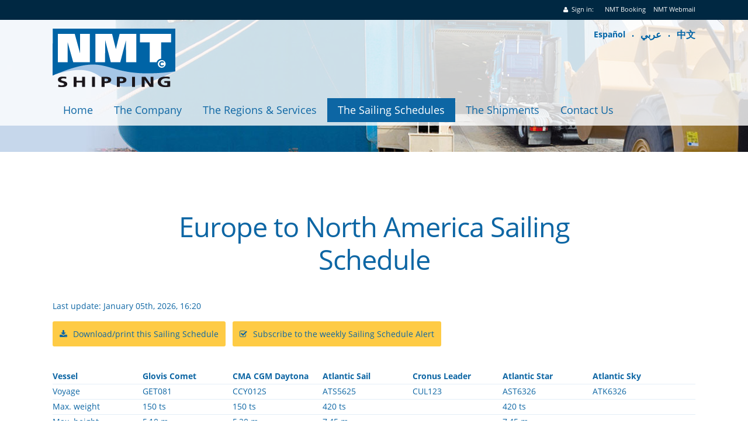

--- FILE ---
content_type: text/html; charset=utf-8
request_url: https://www.nmtshipping.com/sailing-schedules/europe-to-north-america-sailing-schedule/
body_size: 12324
content:
<!DOCTYPE html>
<html lang="en">
<head>
<!-- Google Tag Manager -->
<script>(function(w,d,s,l,i){w[l]=w[l]||[];w[l].push({'gtm.start':
new Date().getTime(),event:'gtm.js'});var f=d.getElementsByTagName(s)[0],
j=d.createElement(s),dl=l!='dataLayer'?'&l='+l:'';j.async=true;j.src=
'https://www.googletagmanager.com/gtm.js?id='+i+dl;f.parentNode.insertBefore(j,f);
})(window,document,'script','dataLayer','GTM-NMDK4XL');</script>
<!-- End Google Tag Manager -->

<!-- Google tag (gtag.js) -->
<script async src="https://www.googletagmanager.com/gtag/js?id=G-MWG3E8K7Y7"></script>
<script>
  window.dataLayer = window.dataLayer || [];
  function gtag(){dataLayer.push(arguments);}
  gtag('js', new Date());

  gtag('config', 'G-MWG3E8K7Y7');
</script>

<meta charset="utf-8">
<meta http-equiv="X-UA-Compatible" content="IE=edge">
<meta name="viewport" content="width=device-width, initial-scale=1">
<title>Europe to North America Sailing Schedule | NMT Shipping &mdash; your global Ro/Ro specialist</title>
<style type="text/css">/* @import"http://netdna.bootstrapcdn.com/font-awesome/4.7.0/css/font-awesome.css"; *//*@import "http://fonts.googleapis.com/css?family=Open+Sans:400,700";*//* latin-ext */@font-face {  font-family: 'Open Sans';  font-style: normal;  font-weight: 400;  src: local('Open Sans'), local('OpenSans'), url(https://fonts.gstatic.com/s/opensans/v13/u-WUoqrET9fUeobQW7jkRRJtnKITppOI_IvcXXDNrsc.woff2) format('woff2');  unicode-range: U+0100-024F, U+1E00-1EFF, U+20A0-20AB, U+20AD-20CF, U+2C60-2C7F, U+A720-A7FF;}/* latin */@font-face {  font-family: 'Open Sans';  font-style: normal;  font-weight: 400;  src: local('Open Sans'), local('OpenSans'), url(https://fonts.gstatic.com/s/opensans/v13/cJZKeOuBrn4kERxqtaUH3VtXRa8TVwTICgirnJhmVJw.woff2) format('woff2');  unicode-range: U+0000-00FF, U+0131, U+0152-0153, U+02C6, U+02DA, U+02DC, U+2000-206F, U+2074, U+20AC, U+2212, U+2215, U+E0FF, U+EFFD, U+F000;}/* latin-ext */@font-face {  font-family: 'Open Sans';  font-style: normal;  font-weight: 700;  src: local('Open Sans Bold'), local('OpenSans-Bold'), url(https://fonts.gstatic.com/s/opensans/v13/k3k702ZOKiLJc3WVjuplzD0LW-43aMEzIO6XUTLjad8.woff2) format('woff2');  unicode-range: U+0100-024F, U+1E00-1EFF, U+20A0-20AB, U+20AD-20CF, U+2C60-2C7F, U+A720-A7FF;}/* latin */@font-face {  font-family: 'Open Sans';  font-style: normal;  font-weight: 700;  src: local('Open Sans Bold'), local('OpenSans-Bold'), url(https://fonts.gstatic.com/s/opensans/v13/k3k702ZOKiLJc3WVjuplzOgdm0LZdjqr5-oayXSOefg.woff2) format('woff2');  unicode-range: U+0000-00FF, U+0131, U+0152-0153, U+02C6, U+02DA, U+02DC, U+2000-206F, U+2074, U+20AC, U+2212, U+2215, U+E0FF, U+EFFD, U+F000;}html {color: #000;background: #FFF}body, div, dl, dt, dd, ul, ol, li, h1, h2, h3, h4, h5, h6, pre, code,form, fieldset, legend, input, button, textarea, p, blockquote, th, td{margin: 0;padding: 0}table {border-collapse: collapse;border-spacing: 0}fieldset, img {border: 0}address, caption, cite, code, dfn, em, strong, th, var, optgroup {font-style: inherit;font-weight: inherit}del, ins {text-decoration: none}li {list-style: none}caption, th {text-align: left}h1, h2, h3, h4, h5, h6 {font-size: 100%;font-weight: normal}q:before, q:after {content: ''}abbr, acronym {border: 0;font-variant: normal}sup {vertical-align: baseline}sub {vertical-align: baseline}legend {color: #000}input, button, textarea, select, optgroup, option {font-family: inherit;font-size: inherit;font-style: inherit;font-weight: inherit}input, button, textarea, select {font-size: 100%}strong {font-weight: bold}em {font-style: italic}nav {display: block;width: 100%;font-size: 130%;font-weight: 400;z-index: 200;position: relative}nav a {padding: 8px;padding-left: 18px;padding-right: 18px;color: #002842;color: #0d66a4}nav .active a {background-color: #002842;background-color: #0d66a4;color: #fff}nav ul ul {display: none}nav ul li:hover>ul {display: block}nav ul {list-style: none;position: relative;display: inline-table}nav ul:after {content: "";clear: both;display: block}nav ul li {float: left}nav ul li:hover {background: #4b545f}nav ul li:hover a {color: #fff}nav ul li a {display: block;text-decoration: none;font-size: 100%;font-weight: 400}nav ul ul {background: #5f6975;padding: 0;position: absolute;top: 100%}nav ul ul li {float: none;border-top: 1px solid #6b727c;border-bottom: 1px solid #575f6a;position: relative;font-weight: 400}nav > ul > li > ul > li {font-size: 75%;}nav ul ul li a {color: #fff;width: 240px}nav ul li.active ul li a {background: #2c91cb;background: #247cb5}nav ul li.active ul li {border-top: 1px solid #3a89bd;border-bottom: 1px solid #1d71ab}nav ul ul li a:hover {background: #4b545f}nav ul li.active ul li a:hover {background: #0d66a4}nav ul ul ul {position: absolute;left: 100%;top: 0}nav ul li:hover {background-color: #a6c7e7;background-color: #247cb5}nav .active a {color: #fff !important}nav ul li.active ul li.active a {color: #9fc1e2 !important}nav ul li:hover a {color: #fff}nav ul li ul li:hover a {color: #0d66a4}nav ul li ul li a {color: #fff !important}nav ul ul {background-color: #247cb5}nav ul ul li {border-top: 1px solid #3a89bd;border-bottom: 1px solid #1d71ab}nav ul li ul li a:hover {background-color: #0d66a4}@-webkit-keyframes "heartbeat "{ 0%{-ms-transform: scale(1);-webkit-transform: scale(1);transform: scale(1);}14%{-ms-transform:scale(1.3);-webkit-transform:scale(1.3);transform:scale(1.3);}28%{-ms-transform:scale(1);-webkit-transform:scale(1);transform:scale(1);}42%{-ms-transform:scale(1.3);-webkit-transform:scale(1.3);transform:scale(1.3);}70%{-ms-transform:scale(1);-webkit-transform:scale(1);transform:scale(1);}}@keyframes "heartbeat "{ 0%{-ms-transform: scale(1);-webkit-transform: scale(1);transform: scale(1);}14%{-ms-transform:scale(1.3);-webkit-transform:scale(1.3);transform:scale(1.3);}28%{-ms-transform:scale(1);-webkit-transform:scale(1);transform:scale(1);}42%{-ms-transform:scale(1.3);-webkit-transform:scale(1.3);transform:scale(1.3);}70%{-ms-transform:scale(1);-webkit-transform:scale(1);transform:scale(1);}}html {font-size: 16px;font-size: 14px;line-height: 1.4;font-family: 'Open Sans', sans-serif;font-weight: 400;color: #0064a6}#multilang {float: right;margin-top: 15px;}#multilang li {float: left;font-size: 11px;}#multilang li a {font-size: 16px;font-weight: 600;margin: 0px 11px;display: inline-block;line-height: 20px;text-decoration: none;}#multilang li span {font-size: 14px;}#multilang li a:hover {text-decoration: underline;}#multilang li a#spanish {font-size: 14px;}#multilang li a#chinese {margin-right: 0px;}.multilang-mob {display: none;}html, body {height: 100%;-webkit-font-smoothing: subpixel-antialiased}h1, h2, h3 {font-size: 300%;line-height: 1.2;margin-bottom: 20px;font-weight: 600}h2 {font-size: 260%;font-weight: 400;letter-spacing: -1px;margin-bottom: 40px}h3 {font-size: 125%;font-weight: 400;margin-bottom: 4px}a {color: #0064a6}.ui-autocomplete {font-family: 'Open Sans', sans-serif !important;border-radius: 0px !important}.placeholder {color: #aaa}.container {width: 1100px;margin: 0 auto}.clear {clear: both}.left, .right {float: left;display: block;width: 50%}.float_right {float: right}.no_margin {margin: 0}.ul_float li {float: left;margin-right: 10px}.ul_float_right li {margin-left: 10px;display: inline}.ul_float_right {text-align: right}.input_large, .input_full {padding: 15px;width: 70%;border: 1px solid #ccc;color: #0064a6}.input_full {width: 1068px}.search_office_search {color: #ccc;position: absolute;margin-top: -37px;right: 20px;top: 82px;cursor: pointer}.float_right {float: right}.center {text-align: center}.button {background-color: #fecb45;color: #0064a6;cursor: pointer;text-decoration: none;height: 20px;line-height: 20px;display: inline;padding: 12px;border-radius: 3px;text-decoration: none !important}.button i {margin-right: 10px}.button:hover {text-decoration: underline !important}.fa-width {width: 15px}#sponsoring_list {margin-top: -80px}#sponsoring_list .sponsoring_unit {float: left;width: 490px;margin-right: 120px;margin-bottom: 60px}#sponsoring_list .sponsoring_unit:nth-child(2n) {margin-right: 0px}#img-top {overflow: hidden;width: 100%;height: 260px;position: relative}#img-top img {position: absolute;left: 50%;margin-left: -1300px}#auctions, #history_timeline {margin-top: -140px;padding-bottom: 150px;position: relative;z-index: 10}#auctions #other_auctions a {margin-right: 35px}#auctions #rb_auctions img {margin-left: 320px;margin-bottom: 90px;width: 460px}#auctions #other_auctions {text-align: center;}#auctions #other_auctions img {width: 180px}#auctions #other_auctions a:last-child {margin-right: 0px}#header {position: absolute;background-color: rgba(255, 255, 255, 0.8);width: 100%;z-index: 51}#topmenu {color: #fff;display: block;height: 34px;line-height: 30px;line-height: 32px;text-align: right;background-color: #002842;font-size: 75%;z-index: 30;-webkit-font-smoothing: subpixel-antialiased}#topmenu a {text-decoration: none;color: #fff}#topmenu a:hover {text-decoration: underline}#logo {display: block;padding-top: 15px;padding-bottom: 15px;display: block}#menu {width: 100%}#menu.fixed {position: fixed;top: 0;background-image: url(/img/menu_fixed.png);background-repeat: repeat-x;background-position: left bottom;z-index: 100;padding-bottom: 10px;padding-top: 6px;-webkit-font-smoothing: subpixel-antialiased}#footer {display: block;background-color: #333;background-color: #002842;padding-top: 40px;padding-bottom: 20px;color: #8094a1;font-size: 85%;height: 230px}#footer a {color: #8094a1;text-decoration: none}#footer hr {color: #28495d;background-color: #28495d;height: 1px;border: none;margin-top: 10px;margin-bottom: 10px}#footer #social_media li {height: 26px;line-height: 26px}#footer #footer_mediagallery {text-decoration: none}#footer #social_media a, #footer .ul_float_right a {-webkit-transition: .3s;transition: .3s;border-bottom: 1px solid #002842;line-height: 11px;display: inline-block}#footer #social_media a:hover, #footer .ul_float_right a:hover {border-bottom-color: #8094a1}.img_twitter_profile {float: left;margin-right: 10px}.img_twitter_logo {float: left}#homeintrocontent {height: 970px;position: relative}#home_credo {position: relative;height: 700px}.home_block {display: block;width: 500px;float: left;margin-right: 40px;padding: 15px;background-color: #fff;height: 130px}#home_credo h1 {font-size: 340%;letter-spacing: -1px;color: #fff;position: absolute;top: 250px;width: 80%;line-height: 1.3;padding-bottom: 10px;-webkit-font-smoothing: subpixel-antialiased}#home_credo .container {position: relative}.newspage {margin-top: -125px;position: relative;z-index: 10}.news {text-decoration: none !important}#home_credo h1 {letter-spacing: -2px;text-shadow: 0px 0px 10px rgba(5, 5, 5, 0.25)}#h_container {background-color: rgba(0, 0, 0, 0.4);width: 100%;padding-bottom: 0px;font-size: 90%;position: absolute;bottom: 0px}#h_container a {text-decoration: none !important}#h_container h3 {line-height: 1.2;margin-bottom: 15px;margin-top: -5px}.column {float: left;margin-right: 25px;}.column:last-child {margin-right: 0px;}#h_schedules, #h_search, #h_news, .h_newsclip_cn {display: block;padding: 20px;float: left;float: none;background-color: #fff;margin-right: 25px;margin-right: 0px;margin-top: -15px;margin-bottom: 35px;width: 265px}.h_newsclip_cn {margin-bottom: 0px;}#h_schedules {width: 400px;padding-bottom: 10px}#h_schedules i {font-size: 80%}#h_schedules li {height: 30px}#h_schedules i {margin-right: 5px}#h_schedules a {-webkit-transition: .3s;transition: .3s;border-bottom: 1px solid #fff;line-height: 14px;display: inline-block}#h_schedules a:hover {border-bottom-color: #0d66a4}#h_search input.port {padding: 3px;border: 1px solid #ddd;margin-bottom: 10px;padding-left: 6px;padding-right: 6px;width: 100%;box-sizing: border-box;-moz-box-sizing: border-box}#h_search .button {display: table-cell;cursor: pointer}#h_news {margin-right: 0px}#h_news a {text-decoration: none !important;display: block;width: 100%}#h_twitter_logo {display: block;margin: 0px auto}#h_twitter_logo.rotate {-webkit-animation: heartbeat 1300ms ease 0s 1 normal;-moz-animation: heartbeat 1300ms ease 0s 1 normal;-ms-animation: heartbeat 1300ms ease 0s 1 normal;-o-animation: heartbeat 1300ms ease 0s 1 normal;animation: heartbeat 1300ms ease 0s 1 normal}#h_twitter_container {background-color: #A6C7E7;display: block;padding-top: 40px;padding-bottom: 10px}#h_twitter_icon {float: left;margin-right: 15px}#h_newsclip {background: #e2b13f;background: url([data-uri]);background: -moz-linear-gradient(top,  #e2b13f 0%, #fecb45 25%);background: -webkit-gradient(linear, left top, left bottom, color-stop(0%,#e2b13f), color-stop(25%,#fecb45));background: -webkit-linear-gradient(top,  #e2b13f 0%,#fecb45 25%);background: -o-linear-gradient(top,  #e2b13f 0%,#fecb45 25%);background: -ms-linear-gradient(top,  #e2b13f 0%,#fecb45 25%);background: linear-gradient(to bottom,  #e2b13f 0%,#fecb45 25%);filter: progid:DXImageTransform.Microsoft.gradient( startColorstr='#e2b13f', endColorstr='#fecb45',GradientType=0 );height: 100px;}#h_newsclip h3,#h_newsclip p {display: inline-block !important;}#h_newsclip h3 {padding-top: 20px;}#h_newsclip p {font-size: 16px;}#h_newsclip input {height: 35px;padding-left: 10px;font-size: 16px;border: none;margin-right: 15px;}#subForm {float: right;text-align: right;margin-top: -25px;}#subForm button {line-height: 45px;display: inline-block;height: 45px;padding: 0px 15px;background-color: #0d66a4;color: #fff;border: none;-webkit-appearance: none;-moz-appearance: none;appearance: none;font-family: 'Open Sans', sans-serif;font-weight: 400;font-size: 16px;-webkit-font-smoothing: subpixel-antialiased;}#subForm button:hover {text-decoration: none !important;}#h_newsclip.h_newsclip_cn {height: auto;}#h_newsclip.h_newsclip_cn h3 {padding-top: 0px;}#h_newsclip.h_newsclip_cn #subForm {float: none;text-align: left;width: 100%;margin-top: 15px;}#h_newsclip.h_newsclip_cn #subForm input {width: 100%;box-sizing: border-box;margin-bottom: 10px;height: 30px;}#managesubscription #subscription_services label {    padding: 8px 10px;    display: block;background-color: #d3e3f3;    border-bottom: 1px solid #fff;    font-size: 75%;}#managesubscription #subscription_services label input {float: right;/*visibility: hidden;*/}#managesubscription #subscription_services input[type=checkbox] {display: none;}#managesubscription #subscription_services input[type=checkbox]:checked + label {background-color: #0d66a4;color: #fff;}#managesubscription #subscription_services label:hover {color: #0064a6;background-color: #fecb45;cursor: pointer;}#managesubscription input[type=submit] {    padding: 2px 10px;}@media ( max-width : 1180px) {#h_newsclip {height: 100px;}#h_newsclip h3 {padding-top: 25px;font-size: 17px;margin-bottom: 0px !important;}#h_newsclip p {font-size: 13px;}#h_newsclip input {height: 30px;padding-left: 5px;font-size: 14px;margin-right: 10px;width: 23%;}#subForm {margin-top: -45px;}#subForm button {font-size: 14px;}}@media ( max-width : 950px) {#h_newsclip {height: auto;background-image: none;background-color: #fecb45;padding-bottom: 15px;}#h_newsclip h3 {padding-top: 20px;font-size: 18px;margin-bottom: 0px !important;display: block;float: none;}#h_newsclip p {font-size: 14px;margin-bottom: 15px;}#h_newsclip input {height: 30px;padding-left: 0px;text-indent: 10px;font-size: 14px;margin-right: 0;margin-bottom: 15px;width: 100%;}#subForm {margin-top: 0px;text-align: left;}#subForm button {font-size: 14px;text-align: left;}}#homeimages {margin: 20px auto;position: absolute;top: 0;left: 0;width: 100%;height: 100%;z-index: -1}#homeimagespagination {position: absolute;top: 650px;width: 100%;text-align: center}#submitsearch {cursor: pointer}#tweetcarrousel .tweetitem {clear: both;position: absolute;left: 0px;height: 80px;-webkit-transform: translateX(100%);-ms-transform: translateX(100%);transform: translateX(100%);width: 100%;z-index: 500}#tweetcarrousel .tweetitem .container {position: relative;box-sizing: border-box;-moz-box-sizing: border-box;padding-left: 50px}#tweetcarrousel .tweetitem .container.withmedia {padding-right: 140px}#tweetcarrousel .tweetitem.goin {transition: all 3s;-webkit-transform: translateX(0%);-ms-transform: translateX(0%);transform: translateX(0%)}#tweetcarrousel .tweetitem.goout {transition: all 3s;-webkit-transform: translateX(-100%);-ms-transform: translateX(-100%);transform: translateX(-100%)}#tweetcarrousel {padding-bottom: 80px}#tweetcarrousel .image {width: 74px;height: 74px;border-radius: 40px;background-position: center;background-size: cover;position: absolute;left: -37px}#tweetcarrousel .twittermedia {display: block;width: 250px;height: 250px;border-radius: 50%;position: absolute;right: -125px;top: -100px;background-size: cover;background-repeat: no-repeat}#tweetcarrousel .twittermedia .circle {position: absolute;width: 40px;height: 40px;left: 50%;top: 50%;margin-left: -20px;margin-top: -20px;background-color: white;border-radius: 50%;text-align: center;opacity: 0;-webkit-transition: opacity 200ms ease-in-out;-moz-transition: opacity 200ms ease-in-out;-ms-transition: opacity 200ms ease-in-out;-o-transition: opacity 200ms ease-in-out;transition: opacity 200ms ease-in-out}#tweetcarrousel .twittermedia:hover .circle {opacity: 1}#tweetcarrousel .twittermedia .fa-search {font-size: 15px;line-height: 15px;margin-top: 12px}#tweetpagination {width: 100%;text-align: center}#tweetpagination div {display: inline-block;width: 16px;height: 16px;width: 8px;height: 8px;border-radius: 4px;background-color: #fff;background-color: #caddf0;margin: 0px 4px;transition: background-color 3s;cursor: pointer}#tweetpagination div.active {background-color: #002842;background-color: #69a0cc}#homeimages div {width: 100%;height: 100%;position: absolute;background-size: cover;background-position: center top;-webkit-opacity: 0;-moz-opacity: 0;opacity: 0;-webkit-transition: all 4s ease;-moz-transition: all 4s ease;-ms-transition: all 4s ease;-o-transition: all 4s ease;transition: all 4s ease;z-index: -1}#homeimagespagination div {width: 10px;height: 10px;border: 1px solid #FFF;border-radius: 5px;display: inline-block;margin: 0 2px;cursor: pointer;visibility: hidden}#homeimagespagination div.active {background-color: #fff}#tweets {background: #fff;color: #0064a6;padding: 15px;font-size: 77%;width: 450px}#tweets .icon {float: left;width: 60px}#tweets .tweetmsg {width: 390px;float: left}#tweets .name {font-weight: bold;display: inline}#tweets .date {display: inline;margin-left: 20px}#tweets .tweet {clear: left;padding-bottom: 15px;border-bottom: 1px solid #0064a6;margin-bottom: 15px}#tweets .tweet:last-child {margin-bottom: 0px;border-bottom: 0px}#tweets .twitterimg {margin-top: 10px}#tweets .retweet {color: gray;font-size: small;margin-left: 60px}#main {display: block;font-size: 130%;color: #0d66a4;position: relative;z-index: 50;overflow: hidden}#main a {color: #0d66a4;text-decoration: underline}#poster {background-color: #a6c7e7 !important;padding-top: 100px;color: #0d66a4;margin-top: -110px;padding-bottom: 35px}#poster .container {margin-bottom: 0px !important}.main_container {width: 1100px;margin: 0 auto;display: block;padding-top: 100px;padding-bottom: 100px;min-height: 500px}#main section {padding-top: 100px;padding-bottom: 150px}#main section p, #main section div.pagecontainer {width: 600px;margin: 0 auto}#main section h2 {width: 850px;margin: 0 auto;margin-bottom: 40px;text-align: center}#schedule span, #schedule p {text-align: left;width: 100%}#schedule {font-size: 75%;line-height: 1.8}#schedule_table td {border-bottom: 1px solid #e4eef7;width: 14%;height: 25px}#schedule_table tr:last-child td {border-bottom: 0px}#schedule_table tr td:last-child {width: auto}#schedule_table tr:first-child td {font-weight: bold}#schedule_table.searchresult td {width: 25%}#history_timeline label {font-weight: 600;border-bottom: 1px solid #e4eef7;width: 80%;display: block}.what {display: block;width: 230px;height: 230px;float: left;margin-right: 60px;color: #fff;position: relative;color: #0d66a4;margin-bottom: 65px;border-radius: 50%}.what:nth-child(4n) {margin-right: 0}.what p {position: absolute;bottom: 10px;text-align: center;display: block;z-index: 6;width: 100%}.what p span {font-weight: 600;font-size: 140%}.over-what {z-index: 5}.what img {float: left;position: absolute;z-index: 4}.third {width: 33%;float: left;text-align: center;display: block}.scrolllink {cursor: pointer}#regionintromap {margin-top: 50px;text-align: center}#regionintromap img {max-width: 100%;width: auto;height: auto}.regions {display: block;height: 100px;margin-top: 20px;margin-bottom: -50px}.region {display: block;width: 100px;line-height: 100px;font-size: 170%;font-weight: 700;text-align: center;margin-right: 5px;float: left;background-color: #b03436;color: #fff}.regiontooltip {position: absolute;background: #0D66A4;color: #FFFFFF;padding: 10px;border-radius: 0px;background-color: #5F6975;padding-bottom: 8px;padding-left: 18px;padding-right: 18px;padding-top: 8px;display: none}.region_select {display: block;height: 200px;background-color: #b03436;padding-top: 50px;color: #fff}.region_select.me {background-color: #2c905f}.region_select .third i {font-size: 500%}.iframe {border: 0;width: 100%;height: 800px;margin-bottom: 50px}#apps {margin-top: 5px}#addresses {margin-top: 35px}.address {background-color: #a6c7e7;background-color: #d3e3f3;width: 530px;float: left;margin-right: 40px;font-size: 85%;margin-bottom: 20px;clear: left;height: 375px}#contact_port .address {height: 260px}.address:nth-child(2n) {margin-right: 0;clear: none}.address .officeopen {width: 20px;height: 20px;background: red;float: right;margin-top: 7px;margin-right: 7px;border-radius: 10px}.address .officeopen.open {background-color: green}.address label {width: 80px;display: block;float: left}.address .city {display: block;border-bottom: 2px solid #fff;padding: 10px;padding-top: 8px;padding-bottom: 8px}.address span {font-size: 100%;letter-spacing: normal;text-align: left;width: 100%;line-height: normal;margin: 0}#main .address .full_address {padding: 10px;padding-top: 8px;padding-bottom: 8px;margin: 0;width: 100%;box-sizing: border-box;-moz-box-sizing: border-box}.address .button {float: left;margin-bottom: 10px;font-size: 85%;padding: 6px;padding-left: 12px;padding-right: 12px}.address .email img, #addressdetails .email img {margin-top: -2px}#viewtype.fixed {position: fixed;top: 100px}.serviceroute {box-shadow: 0 0 5px rgba(0, 0, 0, 0.25);margin-right: 10px;float: left;width: 48%;cursor: pointer;display: block;margin-bottom: 20px}.serviceroute img {width: 100%;float: left}#serviceroutimages .serviceroute:first-child {margin-left: 0}.schedulespages {background-color: #fff;display: block;width: 605px;color: #0064a6;margin: 0 auto;border: 1px solid #a6c7e7}.schedulespages#quicklinks_schedules a {color: #0064a6;display: block;text-decoration: none;padding: 12px;padding-left: 18px}.schedulespages#quicklinks_schedules a:hover {background-color: #ffeaa1}.schedulespages#quicklinks_schedules a i {margin-right: 10px}p#serviceroutimages {width: 915px !important}.serviceroute {box-shadow: 0px 0px 5px rgba(0, 0, 0, 0.15);width: 295px;height: 208px;margin-bottom: 10px}#gallery {margin-top: 250px}#gallery img {float: left;opacity: .45}#mediagallery {margin-top: 260px}#mediagallery img {width: 100%;float: left;opacity: .5;-webkit-transition: opacity 500ms ease-in-out;-moz-transition: opacity 500ms ease-in-out;-ms-transition: opacity 500ms ease-in-out;-o-transition: opacity 500ms ease-in-out;transition: opacity 500ms ease-in-out;cursor: pointer}#mediagallery .item:hover img {opacity: 1}#mediagallery .item {width: 10%;float: left;opacity: 0;-webkit-transition: opacity 2s ease-in-out;-moz-transition: opacity 2s ease-in-out;-ms-transition: opacity 2s ease-in-out;-o-transition: opacity 2s ease-in-out;transition: opacity 2s ease-in-out;position: relative}#mediagallery .item .circle {position: absolute;width: 40px;height: 40px;left: 50%;top: 50%;margin-left: -20px;margin-top: -20px;background-color: white;border-radius: 50%;z-index: 1;text-align: center;opacity: 0;-webkit-transition: opacity 200ms ease-in-out;-moz-transition: opacity 200ms ease-in-out;-ms-transition: opacity 200ms ease-in-out;-o-transition: opacity 200ms ease-in-out;transition: opacity 200ms ease-in-out;cursor: pointer}#mediagallery .item .fa-search {font-size: 15px;line-height: 15px;margin-top: 12px}#mediagallery .item:hover .circle {opacity: 1}#mediagallery .item.w2 {width: 20%}#mediagallery .item.loaded {opacity: 1}#special_map {position: absolute;left: 50%;margin-left: 50px;z-index: -1}#voyagelist {width: 100%}#voyagelist td {border-bottom: 1px solid #002842}#voyagelist tr:last-child td {border-bottom: none}.ui-widget {font-family: inherit;font-size: inherit}h1 {font-weight: 700}h2, h3 {font-weight: 400}.main_container span {font-weight: 700}#history_timeline label {font-weight: 700}.what p span {font-weight: 700}.region {font-weight: 700}#panoDIV {margin-top: 50px}#panoDIV embed {height: 600px}#office_popup {width: 800px}#office_popup label {display: block;width: 100px;float: left}#office_popup a {color: #000}#addressdetails {width: 400px;float: left}#map-popup {width: 400px;height: 400px}#office_popup, #office_popup a {color: #0d66a4}#office_popup h3 {margin-bottom: 20px}strong.officeopen {color: red}strong.officeopen.open {color: green}#viewtype span, #listsort span {cursor: pointer;color: #ccc}#viewtype span.active, #listsort span.active {color: #0d66a4}#map-canvas {width: 960px;height: 580px;background-color: #b5d2fe;float: left}#map-legend {width: 120px;float: right;font-size: 85%;line-height: 26px}#viewtypewrap_map {visibility: hidden;position: absolute;padding-top: 25px}#viewtypewrap_list .container {position: relative}#viewtypewrap_list #listsort {position: relative;top: -25px}.fancybox-skin {border-radius: 0 !important}#thecompanypage section {position: relative}.fadedimg {position: absolute;right: 0px;top: 0px;width: 40%;max-width: 800px;height: 100%;max-height: 600px;background-repeat: no-repeat;background-position: center right;opacity: 0.45;z-index: -1}.fadedimg.left {right: auto;left: 0px;background-position: center right}.fadetop, .fadebottom {position: absolute;top: 0px;left: 0px;width: 100%;height: 200px;background-repeat: repeat-x;background-image: url(/img/bg_top.png);z-index: -1}.fadebottom {bottom: 0px;top: auto;background-image: url(/img/bg_bottom.png)}.fadeleft, .faderight {position: absolute;top: 0px;left: 0px;width: 500px;height: 100%;background-repeat: repeat-y;background-image: url(/img/bg_right.png);z-index: -1}.fadeleft {right: 0px;left: auto;background-image: url(/img/bg_left.png)}#scrolldown {position: fixed;bottom: 0px;left: 50%;margin-left: -30px;line-height: 40px;width: 60px;background: #0d66a4;color: #fff;text-align: center;z-index: 100;font-size: 140%;cursor: pointer}#sitemap {width: 600px}#sitemap ul ul {margin-left: 15px}#video_thumbnails {text-align: center}#video_thumbnails img {width: 100%;opacity: .5;-webkit-transition: opacity 500ms ease-in-out;-moz-transition: opacity 500ms ease-in-out;-ms-transition: opacity 500ms ease-in-out;-o-transition: opacity 500ms ease-in-out;transition: opacity 500ms ease-in-out;cursor: pointer}#video_thumbnails .item:hover img, #video_thumbnails .item.active img {opacity: 1}#video_thumbnails .item {display: inline-block;width: 20%;max-width: 250px;margin: 0 10px;position: relative}#video_thumbnails .item .circle {position: absolute;width: 40px;height: 40px;left: 50%;top: 50%;margin-left: -20px;margin-top: -20px;background-color: white;border-radius: 50%;z-index: 1;text-align: center;opacity: 0;-webkit-transition: opacity 200ms ease-in-out;-moz-transition: opacity 200ms ease-in-out;-ms-transition: opacity 200ms ease-in-out;-o-transition: opacity 200ms ease-in-out;transition: opacity 200ms ease-in-out;cursor: pointer}#video_thumbnails .item .fa-search {font-size: 15px;line-height: 15px;margin-top: 12px}#video_thumbnails .item:hover .circle {opacity: 1}#video_main iframe {max-width: 100%}#home_credo h1 {-webkit-font-smoothing: antialiased !important}.new li {float: left;height: auto !important;padding: 10px}.new li.active {background-color: #e4eef7}.new a {border: none !important}.new-schedules {background-color: #e4eef7;padding-left: 10px;margin-bottom: 10px;padding-top: 10px;display: none}.new-schedules a {border: none !important}.new-schedules.active {display: block}@media ( max-width : 1180px) {#multilang {display: none;}.multilang-mob {display: block;}.multilang-mob a {display: block;background-color: #e4eef7 !important;border-bottom: 1px solid #fff !important;}#h_container {font-size: 75%}.container, .main_container {width: auto;max-width: 900px}#home_credo h1 {font-size: 350%;letter-spacing: -2px;line-height: 1.1}#h_schedules, #h_search, #h_news, .h_newsclip_cn {margin-right: 15px;width: 250px}#h_news, .h_newsclip_cn, .column {margin-right: 0px}#menu li a {padding-left: 10px;padding-right: 10px}nav ul ul li a {color: #fff;width: 220px}#sponsoring_list .sponsoring_unit {float: left;width: 430px;margin-right: 40px;margin-bottom: 40px}#sponsoring_list .sponsoring_unit img {width: 430px}.what {margin-right: 105px;margin-bottom: 40px}.what:nth-child(4n) {margin-right: 105px}.what:nth-child(3n) {margin-right: 0}.region_select {display: block;height: 170px}.region {width: 80px;line-height: 80px;font-size: 140%}.adressblock {width: 395px !important}span.nameoffice, span.place {font-size: 18px}.schedulespages {width: 495px !important;color: #0064a6}a.serviceroute, a.serviceroute img {width: 240px !important}#imagecontainer a img.imagesmg {width: 243px}#imagecontainer a img.imagesmg.gr {width: 501px}#imagecontainer {width: 790px}p#serviceroutimages {width: 750px !important}.serviceroute {width: 240px;height: 169px;margin-bottom: 10px}.serviceroute img {height: 100%}.address {width: 430px;margin-bottom: 10px}.input_large, .input_full {padding: 10px}.input_full {width: 878px}.search_office_search {margin-top: -29px;right: 15px}#addresses {margin-top: 25px}#auctions #other_auctions {margin-left: 120px}#auctions #rb_auctions img {margin-left: 220px}}#mobile-navigation {position: fixed;width: 100%;height: 100%;padding-left: 55px;margin-left: -55px;z-index: 700;top: 0px;left: 0px;background: #f3f3f3;overflow: auto;border-right: 1px solid #e4e4e4;-webkit-transform: translate3d(-100%, 0, 0);-moz-transform: translate3d(-100%, 0, 0);-ms-transform: translate3d(-100%, 0, 0);-o-transform: translate3d(-100%, 0, 0);transform: translate3d(-100%, 0, 0);-webkit-transition: all 200ms cubic-bezier(0.42, 0, 0.58, 1) 0ms;-moz-transition: all 200ms cubic-bezier(0.42, 0, 0.58, 1) 0ms;transition: all 200ms cubic-bezier(0.42, 0, 0.58, 1) 0ms;box-sizing: border-box}#mobile-navigation ul ul {max-height: 0px;overflow: hidden;transition: max-height 1s}#mobile-navigation ul ul.open {max-height: 9000px}#mobile-navigation ul ul ul li a {padding-left: 15px;}#mobile-navigation a {text-decoration: none;display: block;width: 100%;line-height: 40px;height: 40px;text-indent: 20px;background-color: white;border-bottom: 1px solid #e4e4e4}#mobile-navigation ul ul a {background-color: #e4e4e4;text-indent: 40px}#mobileheader {display: none;height: 50px;position: fixed;background-color: rgba(255, 255, 255, 0.8);x-index: 51;width: 100%}#mobileheader a {margin-top: 5px;margin-left: 5px;display: block;float: left}button.button {font-size: 75%;border: none;display: inline-block;height: 43px;padding: 0px 12px;}button.updatesubscribe:hover i {-moz-transform: rotate(360deg);-webkit-transform: rotate(360deg);-o-transform:rotate(360deg);transform: rotate(360deg);-moz-transition: all 0.8s ease;-webkit-transition: all 0.8s ease;-o-transition: all 0.8s ease;transition: all 0.8s ease;}@media ( max-width : 950px) {#h_container {font-size: 100%}.hidemobile {display: none !important}#main {font-size: 100%}.container {width: 100%;box-sizing: border-box;padding: 0px 15px}#mobile-navigation.active {-webkit-transform: translate3d(0, 0, 0);-moz-transform: translate3d(0, 0, 0);-ms-transform: translate3d(0, 0, 0);-o-transform: translate3d(0, 0, 0);transform: translate3d(0, 0, 0)}#logo {display: none}#menu {display: none}#mobileheader {display: block}#mobilenav-toggle {position: relative;float: right;width: 56px;height: 50px;background-color: transparent;border-left: 1px solid gray;border-left: 1px solid #a7c8e6;cursor: pointer}#mobilenav-toggle .icon-bar {display: block;width: 50%;margin-left: 25%;height: 3px;border-radius: 1px;background: black;background-color: #0064A6;box-sizing: border-box;margin-top: 5px}#mobilenav-toggle .icon-bar:first-child {margin-top: 15px}#footer {height: 375px;padding: 15px 0px;text-align: center}#footer .left, #footer .right {width: 100%;margin-bottom: 15px}#footer #social_media li {float: left;width: 25%;text-align: center}#footer .left br {clear: left}.ul_float_right {text-align: left}#footer .ul_float_right li {margin: 0px;float: left;width: 25%;text-align: center}#homeintrocontent {height: auto;position: relative;padding-top: 60px}#h_container {position: static}#homeimages {margin: 0px}#darker {top: 85px}#home_credo {height: auto}#home_credo h1 {top: 65px;text-align: center;font-size: 220%;padding-left: 0px;padding-right: 0px;width: 100%;text-shadow: 2px 2px 10px rgba(0, 0, 0, 0.8);position: static;margin-top: 0px}#h_container .container div {width: 100%;box-sizing: border-box;margin: -15px 0px 30px 0px}#tweetcarrousel .image {display: none}#tweetcarrousel .tweetitem .container {padding: 0px 15px !important}#tweetcarrousel .twittermedia {display: none}#mediagallery .item {width: 25% !important}#img-top {height: 150px}#main section {padding-top: 50px;padding-bottom: 50px}#main section h2 {width: 100%;padding: 0px 15px;box-sizing: border-box}#main section>p {width: 100%;padding: 0px 15px;box-sizing: border-box}.regions {margin-bottom: -80px}.region {width: 60px;line-height: 60px}#special_map {left: 0px;margin-left: auto;max-width: 100%}p#serviceroutimages {text-align: center;width: 100% !important}.serviceroute, #serviceroutimages .serviceroute:first-child {float: none;margin: 0px;display: inline-block;margin: 0px 15px 15px 15px}a.serviceroute, a.serviceroute img {box-sizing: border-box;max-width: 100%;width: auto !important}#sailingschedules {padding: 0px 15px}.schedulespages {width: 100% !important;box-sizing: border-box}#schedulewrap {position: relative}#schedulewrap #scheduledata {overflow: auto;padding-left: 100px}#schedulewrap table tr:first-child td {height: 40px;vertical-align: middle}#schedulewrap table tr:first-child td:first-child {line-height: 38px;height: 39px}#schedulewrap table tr td:first-child {text-align: left;position: absolute;left: 0px;background: #fff;width: 100px;margin-top: 1px}#schedulewrap table tr td {min-width: 70px;height: 20px;text-align: left;width: 17%}#mediagallery {margin-top: 65px}#video_main iframe {max-width: 100%;height: 300px}#viewtypewrap_map {width: 100%;height: 400px}#map-canvas {width: 100%;height: 100%}#map-legend {width: auto;float: none}#map-legend li {display: inline-block;margin-right: 10px}#search {width: 100%;box-sizing: border-box}#viewtypewrap_list #listsort {position: static;float: none;padding: 10px 0px}.search_office_search {margin-top: 0px;right: 20px;top: auto;bottom: 15px}.address {width: 100%;margin-bottom: 15px;height: auto;font-size: 100%}#office_popup {width: 100%}#map-popup {display: none}#office_popup label {width: 85px}#office_popup #contactdetails label {width: 55px}#addressdetails, #auctions #other_auctions img {width: 100%}#sponsoring_list .sponsoring_unit, #sponsoring_list .sponsoring_unit img{width: 100%}.what, .what:nth-child(4n), .what:nth-child(3n), .what:nth-child(2n) {width: 42%;height: auto;margin: 4%}#history_timeline {margin-top: -85px}#auctions {margin-top: -65px}#auctions #rb_auctions img {margin-left: 0px;height: auto;margin: 0px auto;margin-bottom: 15px;width: 100%}#auctions #other_auctions a {width: 50%;clear: both;margin-left: 25%}#auctions #other_auctions {margin-left: 0px}#main #schedule a.button {display: block !important; margin: -10px 0px; margin-bottom: 0px;}#main #schedule #schedulewrap {margin-top: -35px;}}
.ui-autocomplete {
	background: white;
}

.ui-autocomplete li {
	height: 30px !important;
	line-height: 30px;
	padding-left: 5px;
	padding-right: 5px;
	
	}
	
</style>


</head>

<body>
<!-- Google Tag Manager (noscript) -->
<noscript><iframe src=https://www.googletagmanager.com/ns.html?id=GTM-NMDK4XL
height="0" width="0" style="display:none;visibility:hidden"></iframe></noscript>
<!-- End Google Tag Manager (noscript) -->


<div id="wrap">
	<div id="header">
		<div id="topmenu" class='hidemobile'>
			<div class="container">
				<ul class="ul_float_right">
					<li><i class="fa fa-user"></i>&nbsp;&nbsp;Sign in:&nbsp;&nbsp;</li>
					<li><a href="https://booking.nmtworld.com/" target="_blank">NMT Booking</a></li>
					<li><a href="https://portal.nmtworld.com/" target="_blank">NMT Webmail</a></li>
									</ul>
			</div>
		</div>
		
		<div id='mobile-navigation'>
			
<ul>
	<li ><a href="/">Home</a></li>
	<li ><a href="#">The Company</a>
		<ul>
			               <li ><a href="/company/about-us/">About Us</a></li>
			                  <li ><a href="/company/latest-news/">Latest News</a></li>
			                  <li ><a href="/company/our-history/">Our History</a></li>
			                  <li ><a href="/company/what-do-we-ship/">What do we Ship?</a></li>
			                  <li ><a href="/company/at-the-auction/">At the Auction</a></li>
			                  <li ><a href="/company/sponsoring/">Sponsoring</a></li>
			                  <li ><a href="/company/charity/">Charity</a></li>
			                  <li ><a href="/company/nmt-subsidiary-companies/">NMT Subsidiary Companies</a></li>
			   		</ul>
	</li>
	<li ><a href="#">The Regions &amp; Services</a>
		<ul>
            <li ><a href="/regions/introduction/">Introduction</a></li>
            <li ><a href="/regions/americas/">Region Americas</a></li>
            <li ><a href="/regions/europe-africa/">Region Europe &amp; Africa</a></li>
            <li ><a href="/regions/middle-east/">Region Middle East</a></li>
            <li ><a href="/regions/far-east-oceania/">Region Far East &amp; Oceania</a></li>
            		</ul>
	</li>

	<li class="active"><a href="#">The Sailing Schedules</a>
				<ul>
							
				<li><a href="#">Americas</a>
										<ul>
															<li >
										<a href="/sailing-schedules/africa-to-north-america-sailing-schedule/">Africa to North America</a>
									</li>
																		<li class="active">
										<a href="/sailing-schedules/europe-to-north-america-sailing-schedule/">Europe to North America</a>
									</li>
																		<li >
										<a href="/sailing-schedules/europe-to-north-america-nmt-sailing-schedule/">Europe to North America (NMT)</a>
									</li>
																		<li >
										<a href="/sailing-schedules/europe-to-south-america-sailing-schedule/">Europe to South America</a>
									</li>
																		<li >
										<a href="/sailing-schedules/north-america-to-caribbean-sailing-schedule/">North America to Caribbean</a>
									</li>
																		<li >
										<a href="/sailing-schedules/north-america-to-europe-sailing-schedule/">North America to Europe</a>
									</li>
														</ul>
									</li>
							
				<li><a href="#">Europe & Africa</a>
										<ul>
															<li >
										<a href="/sailing-schedules/africa-to-europe-sailing-schedule/">Africa to Europe</a>
									</li>
																		<li >
										<a href="/sailing-schedules/africa-to-north-america-sailing-schedule/">Africa to North America</a>
									</li>
																		<li >
										<a href="/sailing-schedules/east-mediterranean-to-africa-sailing-schedule/">East-Mediterranean to Africa</a>
									</li>
																		<li >
										<a href="/sailing-schedules/east-mediterranean-to-europe-sailing-schedule/">East-Mediterranean to Europe</a>
									</li>
																		<li >
										<a href="/sailing-schedules/europe-to-africa-sailing-schedule/">Europe to Africa</a>
									</li>
																		<li >
										<a href="/sailing-schedules/europe-to-far-east-sailing-schedule/">Europe to Far East</a>
									</li>
																		<li >
										<a href="/sailing-schedules/europe-to-middle-east-sailing-schedule/">Europe to Middle East</a>
									</li>
																		<li class="active">
										<a href="/sailing-schedules/europe-to-north-america-sailing-schedule/">Europe to North America</a>
									</li>
																		<li >
										<a href="/sailing-schedules/europe-to-north-america-nmt-sailing-schedule/">Europe to North America (NMT)</a>
									</li>
																		<li >
										<a href="/sailing-schedules/europe-to-oceania-sailing-schedule/">Europe to Oceania</a>
									</li>
																		<li >
										<a href="/sailing-schedules/europe-to-south-america-sailing-schedule/">Europe to South America</a>
									</li>
																		<li >
										<a href="/sailing-schedules/mediterranean-to-europe-nmt-sailing-schedule/">Mediterranean to Europe (NMT)</a>
									</li>
																		<li >
										<a href="/sailing-schedules/north-america-to-europe-sailing-schedule/">North America to Europe</a>
									</li>
																		<li >
										<a href="/sailing-schedules/west-mediterranean-to-europe-sailing-schedule/">West-Mediterranean to Europe</a>
									</li>
																		<li >
										<a href="/sailing-schedules/west-mediterranean-to-far-east-sailing-schedule/">West-Mediterranean to Far East</a>
									</li>
																		<li >
										<a href="/sailing-schedules/west-mediterranean-to-middle-east-sailing-schedule/">West-Mediterranean to Middle East</a>
									</li>
																		<li >
										<a href="/sailing-schedules/west-mediterranean-to-oceania-sailing-schedule/">West-Mediterranean to Oceania</a>
									</li>
														</ul>
									</li>
							
				<li><a href="#">Middle East</a>
										<ul>
															<li >
										<a href="/sailing-schedules/europe-to-middle-east-sailing-schedule/">Europe to Middle East</a>
									</li>
																		<li >
										<a href="/sailing-schedules/far-east-to-middle-east-sailing-schedule/">Far East to Middle East</a>
									</li>
																		<li >
										<a href="/sailing-schedules/middle-east-to-far-east-sailing-schedule/">Middle East to Far East</a>
									</li>
																		<li >
										<a href="/sailing-schedules/west-mediterranean-to-middle-east-sailing-schedule/">West-Mediterranean to Middle East</a>
									</li>
														</ul>
									</li>
							
				<li><a href="#">Far East & Oceania</a>
										<ul>
															<li >
										<a href="/sailing-schedules/europe-to-far-east-sailing-schedule/">Europe to Far East</a>
									</li>
																		<li >
										<a href="/sailing-schedules/europe-to-oceania-sailing-schedule/">Europe to Oceania</a>
									</li>
																		<li >
										<a href="/sailing-schedules/far-east-to-middle-east-sailing-schedule/">Far East to Middle East</a>
									</li>
																		<li >
										<a href="/sailing-schedules/far-east-to-oceania-sailing-schedule/">Far East to Oceania</a>
									</li>
																		<li >
										<a href="/sailing-schedules/middle-east-to-far-east-sailing-schedule/">Middle East to Far East</a>
									</li>
																		<li >
										<a href="/sailing-schedules/west-mediterranean-to-far-east-sailing-schedule/">West-Mediterranean to Far East</a>
									</li>
																		<li >
										<a href="/sailing-schedules/west-mediterranean-to-oceania-sailing-schedule/">West-Mediterranean to Oceania</a>
									</li>
														</ul>
									</li>
					</ul>
			</li>
	
	<li ><a href="#">The Shipments</a>
		<ul>
            <li ><a href="/shipments/photo-gallery/">Photo Gallery</a></li>
            <li ><a href="/shipments/video-gallery/">Video Gallery</a></li>
            <li ><a href="/shipments/visit-a-vessel-360/">Visit a Vessel 360˚</a></li>					
		</ul>
	</li>

	<li ><a href="#">Contact Us</a>
		<ul>
            <li ><a href="/contact/nmt-offices-agents/">NMT Offices &amp; Agents</a></li>
            <li ><a href="/contact/port-information/">Port Information</a></li>
		</ul>
	</li>
	
		

	<li class="multilang-mob"><a id="spanish" href="/international/spanish/">Espa&#241;ol</a></li>
	<li class="multilang-mob"><a id="arabic"  href="/international/arabic/">عربي</a></li>
	<li class="multilang-mob"><a id="chinese" href="/international/chinese/">中文</a></li>
</ul>
		</div>
		<div id='mobileheader'>
			<a href="/"><img src="/img/nmt_logo.png" alt="NMT Shipping logo" height="40"></a>
			
			<div id="mobilenav-toggle">
		    	<span class="icon-bar"></span>
		    	<span class="icon-bar"></span>
		    	<span class="icon-bar"></span>
			</div>
		</div>
		
		<div class="container">
			<div id="multilang">
				<ul>
					
					<li><a id="spanish" href="/international/spanish/">Espa&#241;ol</a></li>
					<li>•<a id="arabic" href="/international/arabic/">عربي</a></li>
					<li>•<a id="chinese" href="/international/chinese/">中文</a></li><br>
								</ul>	
			</div>	
		</div>
		
		<div id="logo">
			<div class="container">
				<a href="/"><img src="/img/nmt_logo.png" alt="NMT Shipping logo" width="210" height="100"></a>
			</div>
		</div>
		
		<div id="menu">
			<div class="container">
				<nav>
					
<ul>
	<li ><a href="/">Home</a></li>
	<li ><a href="#">The Company</a>
		<ul>
			               <li ><a href="/company/about-us/">About Us</a></li>
			                  <li ><a href="/company/latest-news/">Latest News</a></li>
			                  <li ><a href="/company/our-history/">Our History</a></li>
			                  <li ><a href="/company/what-do-we-ship/">What do we Ship?</a></li>
			                  <li ><a href="/company/at-the-auction/">At the Auction</a></li>
			                  <li ><a href="/company/sponsoring/">Sponsoring</a></li>
			                  <li ><a href="/company/charity/">Charity</a></li>
			                  <li ><a href="/company/nmt-subsidiary-companies/">NMT Subsidiary Companies</a></li>
			   		</ul>
	</li>
	<li ><a href="#">The Regions &amp; Services</a>
		<ul>
            <li ><a href="/regions/introduction/">Introduction</a></li>
            <li ><a href="/regions/americas/">Region Americas</a></li>
            <li ><a href="/regions/europe-africa/">Region Europe &amp; Africa</a></li>
            <li ><a href="/regions/middle-east/">Region Middle East</a></li>
            <li ><a href="/regions/far-east-oceania/">Region Far East &amp; Oceania</a></li>
            		</ul>
	</li>

	<li class="active"><a href="#">The Sailing Schedules</a>
				<ul>
							
				<li><a href="#">Americas</a>
										<ul>
															<li >
										<a href="/sailing-schedules/africa-to-north-america-sailing-schedule/">Africa to North America</a>
									</li>
																		<li class="active">
										<a href="/sailing-schedules/europe-to-north-america-sailing-schedule/">Europe to North America</a>
									</li>
																		<li >
										<a href="/sailing-schedules/europe-to-north-america-nmt-sailing-schedule/">Europe to North America (NMT)</a>
									</li>
																		<li >
										<a href="/sailing-schedules/europe-to-south-america-sailing-schedule/">Europe to South America</a>
									</li>
																		<li >
										<a href="/sailing-schedules/north-america-to-caribbean-sailing-schedule/">North America to Caribbean</a>
									</li>
																		<li >
										<a href="/sailing-schedules/north-america-to-europe-sailing-schedule/">North America to Europe</a>
									</li>
														</ul>
									</li>
							
				<li><a href="#">Europe & Africa</a>
										<ul>
															<li >
										<a href="/sailing-schedules/africa-to-europe-sailing-schedule/">Africa to Europe</a>
									</li>
																		<li >
										<a href="/sailing-schedules/africa-to-north-america-sailing-schedule/">Africa to North America</a>
									</li>
																		<li >
										<a href="/sailing-schedules/east-mediterranean-to-africa-sailing-schedule/">East-Mediterranean to Africa</a>
									</li>
																		<li >
										<a href="/sailing-schedules/east-mediterranean-to-europe-sailing-schedule/">East-Mediterranean to Europe</a>
									</li>
																		<li >
										<a href="/sailing-schedules/europe-to-africa-sailing-schedule/">Europe to Africa</a>
									</li>
																		<li >
										<a href="/sailing-schedules/europe-to-far-east-sailing-schedule/">Europe to Far East</a>
									</li>
																		<li >
										<a href="/sailing-schedules/europe-to-middle-east-sailing-schedule/">Europe to Middle East</a>
									</li>
																		<li class="active">
										<a href="/sailing-schedules/europe-to-north-america-sailing-schedule/">Europe to North America</a>
									</li>
																		<li >
										<a href="/sailing-schedules/europe-to-north-america-nmt-sailing-schedule/">Europe to North America (NMT)</a>
									</li>
																		<li >
										<a href="/sailing-schedules/europe-to-oceania-sailing-schedule/">Europe to Oceania</a>
									</li>
																		<li >
										<a href="/sailing-schedules/europe-to-south-america-sailing-schedule/">Europe to South America</a>
									</li>
																		<li >
										<a href="/sailing-schedules/mediterranean-to-europe-nmt-sailing-schedule/">Mediterranean to Europe (NMT)</a>
									</li>
																		<li >
										<a href="/sailing-schedules/north-america-to-europe-sailing-schedule/">North America to Europe</a>
									</li>
																		<li >
										<a href="/sailing-schedules/west-mediterranean-to-europe-sailing-schedule/">West-Mediterranean to Europe</a>
									</li>
																		<li >
										<a href="/sailing-schedules/west-mediterranean-to-far-east-sailing-schedule/">West-Mediterranean to Far East</a>
									</li>
																		<li >
										<a href="/sailing-schedules/west-mediterranean-to-middle-east-sailing-schedule/">West-Mediterranean to Middle East</a>
									</li>
																		<li >
										<a href="/sailing-schedules/west-mediterranean-to-oceania-sailing-schedule/">West-Mediterranean to Oceania</a>
									</li>
														</ul>
									</li>
							
				<li><a href="#">Middle East</a>
										<ul>
															<li >
										<a href="/sailing-schedules/europe-to-middle-east-sailing-schedule/">Europe to Middle East</a>
									</li>
																		<li >
										<a href="/sailing-schedules/far-east-to-middle-east-sailing-schedule/">Far East to Middle East</a>
									</li>
																		<li >
										<a href="/sailing-schedules/middle-east-to-far-east-sailing-schedule/">Middle East to Far East</a>
									</li>
																		<li >
										<a href="/sailing-schedules/west-mediterranean-to-middle-east-sailing-schedule/">West-Mediterranean to Middle East</a>
									</li>
														</ul>
									</li>
							
				<li><a href="#">Far East & Oceania</a>
										<ul>
															<li >
										<a href="/sailing-schedules/europe-to-far-east-sailing-schedule/">Europe to Far East</a>
									</li>
																		<li >
										<a href="/sailing-schedules/europe-to-oceania-sailing-schedule/">Europe to Oceania</a>
									</li>
																		<li >
										<a href="/sailing-schedules/far-east-to-middle-east-sailing-schedule/">Far East to Middle East</a>
									</li>
																		<li >
										<a href="/sailing-schedules/far-east-to-oceania-sailing-schedule/">Far East to Oceania</a>
									</li>
																		<li >
										<a href="/sailing-schedules/middle-east-to-far-east-sailing-schedule/">Middle East to Far East</a>
									</li>
																		<li >
										<a href="/sailing-schedules/west-mediterranean-to-far-east-sailing-schedule/">West-Mediterranean to Far East</a>
									</li>
																		<li >
										<a href="/sailing-schedules/west-mediterranean-to-oceania-sailing-schedule/">West-Mediterranean to Oceania</a>
									</li>
														</ul>
									</li>
					</ul>
			</li>
	
	<li ><a href="#">The Shipments</a>
		<ul>
            <li ><a href="/shipments/photo-gallery/">Photo Gallery</a></li>
            <li ><a href="/shipments/video-gallery/">Video Gallery</a></li>
            <li ><a href="/shipments/visit-a-vessel-360/">Visit a Vessel 360˚</a></li>					
		</ul>
	</li>

	<li ><a href="#">Contact Us</a>
		<ul>
            <li ><a href="/contact/nmt-offices-agents/">NMT Offices &amp; Agents</a></li>
            <li ><a href="/contact/port-information/">Port Information</a></li>
		</ul>
	</li>
	
		

	<li class="multilang-mob"><a id="spanish" href="/international/spanish/">Espa&#241;ol</a></li>
	<li class="multilang-mob"><a id="arabic"  href="/international/arabic/">عربي</a></li>
	<li class="multilang-mob"><a id="chinese" href="/international/chinese/">中文</a></li>
</ul>
				</nav>	
			</div>
		</div>
	</div>

	<div id="main">
				<div id="img-top">
			<img src='/img/deepsea2.jpg' width='2600' height='260' />
		</div>
				<!-- include page content -->
		<section>
			
		<h2>Europe to North America Sailing Schedule</h2>
		
		<div id="schedule" class='container'>
		
			Last update: January 05th, 2026, 16:20<br />

			<br>
			
			<a href="/sailing-schedules/europe-to-north-america-sailing-schedule.pdf" target="_blank" class="button"><i class="fa fa-download"></i>Download/print this Sailing Schedule</a>
			
			
			&nbsp; <a href="/subscription?service=EU-NA" target="_blank" class="button"><i class="fa fa-check-square-o"></i>Subscribe to the weekly Sailing Schedule Alert</a>	
			
			<br>
			
			<br>
			
			<br>
	
			<div id='schedulewrap'>
				<div id='scheduledata'>
					<table width="100%" border="0" cellpadding="0" cellspacing="0" id="schedule_table">
					<tr>
							<td>Vessel</td>	
							<td>Glovis Comet</td><td>CMA CGM Daytona</td><td>Atlantic Sail</td><td>Cronus Leader</td><td>Atlantic Star</td><td>Atlantic Sky</td></tr><tr>
							<td>Voyage</td>	
							<td>GET081</td><td>CCY012S</td><td>ATS5625</td><td>CUL123</td><td>AST6326</td><td>ATK6326</td></tr><tr>
							<td>Max. weight</td>	
							<td>150 ts</td><td>150 ts</td><td>420 ts</td><td></td><td>420 ts</td><td></td></tr><tr>
							<td>Max. height</td>	
							<td>5,10 m</td><td>5,20 m</td><td>7,45 m</td><td></td><td>7,45 m</td><td></td></tr><tr>
							<td>&nbsp;</td>	
							<td>&nbsp;</td><td>&nbsp;</td><td>&nbsp;</td><td>&nbsp;</td><td>&nbsp;</td><td>&nbsp;</td></tr><tr>
							<td>Wallhamn</td>	
							<td></td><td></td><td></td><td></td><td></td><td></td></tr><tr>
							<td>Gothenburg</td>	
							<td></td><td></td><td></td><td></td><td></td><td></td></tr><tr>
							<td>Bremerhaven</td>	
							<td>01/12</td><td>23/12</td><td></td><td>02/01</td><td></td><td></td></tr><tr>
							<td>Hamburg</td>	
							<td></td><td></td><td>25/12</td><td></td><td>04/01</td><td>15/01</td></tr><tr>
							<td>Emden</td>	
							<td></td><td>20/12</td><td></td><td></td><td></td><td></td></tr><tr>
							<td>Amsterdam</td>	
							<td></td><td></td><td></td><td></td><td></td><td></td></tr><tr>
							<td>Rotterdam</td>	
							<td></td><td></td><td></td><td></td><td></td><td></td></tr><tr>
							<td>Antwerp</td>	
							<td></td><td>26/12</td><td>28/12</td><td></td><td>07/01</td><td>17/01</td></tr><tr>
							<td>Zeebrugge</td>	
							<td>29/11</td><td></td><td></td><td>30/12</td><td></td><td></td></tr><tr>
							<td>Newcastle</td>	
							<td></td><td></td><td></td><td></td><td></td><td></td></tr><tr>
							<td>Killingholme</td>	
							<td></td><td></td><td></td><td></td><td></td><td></td></tr><tr>
							<td>Immingham</td>	
							<td></td><td></td><td></td><td></td><td></td><td></td></tr><tr>
							<td>Tilbury</td>	
							<td></td><td></td><td></td><td></td><td></td><td></td></tr><tr>
							<td>Sheerness</td>	
							<td></td><td></td><td></td><td></td><td></td><td></td></tr><tr>
							<td>Southampton</td>	
							<td>28/11</td><td>28/12</td><td></td><td>30/12</td><td></td><td></td></tr><tr>
							<td>Portbury</td>	
							<td></td><td></td><td></td><td></td><td></td><td></td></tr><tr>
							<td>Liverpool</td>	
							<td></td><td></td><td>03/01</td><td></td><td>13/01</td><td>20/01</td></tr><tr>
							<td>Le Havre</td>	
							<td></td><td></td><td></td><td></td><td></td><td></td></tr><tr>
							<td>Santander</td>	
							<td></td><td></td><td></td><td></td><td></td><td></td></tr><tr>
							<td></td>	
							<td></td><td></td><td></td><td></td><td></td><td></td></tr><tr>
							<td>Halifax</td>	
							<td>08/12</td><td></td><td>10/01</td><td></td><td>19/01</td><td>28/01</td></tr><tr>
							<td>Boston</td>	
							<td></td><td></td><td></td><td></td><td></td><td></td></tr><tr>
							<td>Providence</td>	
							<td></td><td></td><td></td><td></td><td></td><td></td></tr><tr>
							<td>New York</td>	
							<td></td><td></td><td>15/01</td><td></td><td>22/01</td><td>31/01</td></tr><tr>
							<td>Newark</td>	
							<td></td><td></td><td></td><td></td><td></td><td></td></tr><tr>
							<td>Philadelphia</td>	
							<td></td><td></td><td></td><td></td><td></td><td></td></tr><tr>
							<td>Davisville</td>	
							<td></td><td></td><td></td><td></td><td></td><td></td></tr><tr>
							<td>Baltimore</td>	
							<td></td><td>06/01</td><td>17/01</td><td></td><td>24/01</td><td>02/02</td></tr><tr>
							<td>Portsmouth</td>	
							<td></td><td></td><td></td><td></td><td></td><td></td></tr><tr>
							<td>Norfolk</td>	
							<td></td><td></td><td>19/01</td><td></td><td>26/01</td><td>04/02</td></tr><tr>
							<td>Wilmington, NC</td>	
							<td></td><td></td><td></td><td></td><td></td><td></td></tr><tr>
							<td>Charleston</td>	
							<td></td><td>08/01</td><td></td><td>10/01</td><td></td><td></td></tr><tr>
							<td>Savannah</td>	
							<td></td><td></td><td></td><td></td><td></td><td></td></tr><tr>
							<td>Jacksonville</td>	
							<td></td><td></td><td></td><td></td><td></td><td></td></tr><tr>
							<td>Brunswick</td>	
							<td></td><td>10/01</td><td></td><td>15/01</td><td></td><td></td></tr><tr>
							<td>New Orleans</td>	
							<td></td><td></td><td></td><td></td><td></td><td></td></tr><tr>
							<td>Houston</td>	
							<td></td><td></td><td></td><td></td><td></td><td></td></tr><tr>
							<td>Galveston</td>	
							<td></td><td></td><td></td><td></td><td></td><td></td></tr><tr>
							<td>Altamira</td>	
							<td></td><td></td><td></td><td></td><td></td><td></td></tr><tr>
							<td>Veracruz</td>	
							<td></td><td></td><td></td><td></td><td></td><td></td></tr><tr>
							<td>Manzanillo (Panama)</td>	
							<td></td><td></td><td></td><td></td><td></td><td></td></tr><tr>
							<td>Panama Canal</td>	
							<td></td><td></td><td></td><td></td><td></td><td></td></tr><tr>
							<td>Lázaro Cárdenas</td>	
							<td></td><td></td><td></td><td></td><td></td><td></td></tr><tr>
							<td>Manzanillo (Mexico)</td>	
							<td></td><td></td><td></td><td></td><td></td><td></td></tr><tr>
							<td>San Diego</td>	
							<td></td><td>29/01</td><td></td><td></td><td></td><td></td></tr><tr>
							<td>Long Beach</td>	
							<td></td><td></td><td></td><td></td><td></td><td></td></tr><tr>
							<td>Port Hueneme</td>	
							<td></td><td></td><td></td><td>03/02</td><td></td><td></td></tr><tr>
							<td>Oakland</td>	
							<td></td><td></td><td></td><td></td><td></td><td></td></tr><tr>
							<td>Richmond</td>	
							<td></td><td></td><td></td><td></td><td></td><td></td></tr><tr>
							<td>Benicia</td>	
							<td></td><td>01/02</td><td></td><td></td><td></td><td></td></tr><tr>
							<td>Portland</td>	
							<td></td><td></td><td></td><td></td><td></td><td></td></tr><tr>
							<td>Tacoma</td>	
							<td></td><td></td><td></td><td></td><td></td><td></td></tr><tr>
							<td>Vancouver</td>	
							<td></td><td></td><td></td><td></td><td></td><td></td></tr><tr>
							<td>Nanaimo</td>	
							<td></td><td></td><td></td><td></td><td></td><td></td></tr><tr>
							<td>&nbsp;</td>	
							<td>&nbsp;</td><td>&nbsp;</td><td>&nbsp;</td><td>&nbsp;</td><td>&nbsp;</td><td>&nbsp;</td></tr>					</table>
				</div>
			</div>
		</div>
		</section>
	</div>

	<div id="footer">
		<div class="container">
						<div class="left">
				<h3>Follow NMT Shipping</h3>
				<ul id="social_media">
										<li><i class="fa fa-facebook fa-width"></i> <a href="https://www.facebook.com/nmtshipping" target="_blank">Facebook</a></li>
					<li><i class="fa fa-linkedin fa-width"></i> <a href="https://www.linkedin.com/company/nmtshipping/" target="_blank">LinkedIn</a></li>
					<li><i class="fa fa-instagram fa-width"></i> <a href="https://www.instagram.com/nmtshipping/" target="_blank">Instagram</a></li>
				</ul>
				<br>
			</div>
						<div class="right">
				<h3>Always up to date: NMT Shipping to go</h3>
				Download the NMT Shipping apps for iPhone or Android. Keep updated while you&#039;re on the go!				<br>
				<div id="apps">
				<a href="https://itunes.apple.com/nl/app/nmt-shipping/id435738439?mt=8" target="_blank"><img src="/img/appstore_nmt-v2.png" alt="NMT Shipping app for iPhone" width="125"></a>&nbsp;&nbsp;<a href="https://play.google.com/store/apps/details?id=com.nmt" target="_blank"><img src="/img/googlestore_nmt-v2.png" alt="NMT Shipping app for Android" width="125"></a>
				</div>
				<br>
				<br>
				<h3>The lastest from our Photo Gallery</h3>
				<a href='/shipments/photo-gallery/' id='footer_mediagallery'>
				<img src='//cdn.nmtshipping.com/img/cache/dsc05015-50x50.jpg' id="img14_1" />&nbsp;&nbsp;<img src='//cdn.nmtshipping.com/img/cache/dsc05040-50x50.jpg' id="img14_2" />&nbsp;&nbsp;<img src='//cdn.nmtshipping.com/img/cache/dsc05052-50x50.jpg' id="img14_3" />&nbsp;&nbsp;<img src='//cdn.nmtshipping.com/img/cache/dsc05048-50x50.jpg' id="img14_4" />&nbsp;&nbsp;<img src='//cdn.nmtshipping.com/img/cache/dsc05055-50x50.jpg' id="img14_5" />&nbsp;&nbsp;				</a>
				
			</div>
			<br class="clear">
			<hr>
			<div class="left">&copy; 2026, NMT Shipping, All rights reserved.</div>
			
			

			<div class="right">
				<ul class="ul_float_right">
					<li><i class="fa fa-sitemap"></i>&nbsp;&nbsp;<a href="/sitemap/">Sitemap</a></li>
										<li><a href="/terms-conditions/">Terms &amp; Conditions</a></li>
										<li><a href="/code-of-conduct/">Code of Conduct</a></li>
										<li><a href="/privacy-policy/">Privacy Policy</a></li>
										<li><a href="/disclaimer/">Disclaimer</a></li>
									</ul>
			</div>
		<br class="clear">
		</div>
	</div>
</div>

<link href="https://netdna.bootstrapcdn.com/font-awesome/4.0.3/css/font-awesome.css" rel="stylesheet" type="text/css"  media="screen" />
<link href="/css/jquery.fancybox.css" rel="stylesheet" type="text/css"  media="screen" />
<link href="/css/jquery-ui-1.10.3.custom.min.css" rel="stylesheet" type="text/css"  media="screen" />
<!--[if lt IE 9]>
<script src="https://oss.maxcdn.com/libs/html5shiv/3.7.0/html5shiv.js"></script>
<script src="https://oss.maxcdn.com/libs/respond.js/1.3.0/respond.min.js"></script>
<![endif]-->
<!--[if lte IE 9]>
<link href="/css/ie9.css?version=1395653839" rel="stylesheet">
<![endif]-->
<script type="text/javascript" src="/js/jquery-1.11.0.min.js"></script>
<script type="text/javascript" src="/js/jquery.fancybox.pack.js"></script>
<script type="text/javascript" src="/js/jquery-ui-1.10.3.custom.min.js"></script>
<script type="text/javascript" src="/js/modernizr.js"></script>
<script type="text/javascript" src="/js/jquery.placeholder.js"></script>
<script type="text/javascript" src="/js/jquery.imageScroll.min.js"></script>
<script type="text/javascript" src="/js/waypoints.min.js"></script>
<script type="text/javascript" src="/js/jquery.rwdImageMaps.min.js"></script>
<script type="text/javascript" src="https://js.createsend1.com/javascript/copypastesubscribeformlogic.js"></script>
<script async type="text/javascript" src="/js/script.js?version=1684141193"></script>


</body>
</html>

--- FILE ---
content_type: application/javascript
request_url: https://www.nmtshipping.com/js/script.js?version=1684141193
body_size: 731
content:

	var touch = Modernizr.touch;
	$('.img-holder').imageScroll({
		//imageAttribute: (touch === true) ? 'image-mobile' : 'image',
		touch: touch
	});


var num = 163;
	
$(window).bind('scroll', function () {
	if ($(window).scrollTop() > num) {
        $('#menu').addClass('fixed');
    } else {
        $('#menu').removeClass('fixed');
    }
});

$(".scrolllink").click(function () {
	
	var identifier = $(this).attr("id").replace("link", "");
	
	var ycoord = $("#" + identifier).position().top;
	
	$('html,body').animate({
    	scrollTop: ycoord
    }, 1000);
	
	//alert(identifier);
});

$("#addresses a.button").fancybox();


$("#mobilenav-toggle").click(
	function () {
		$("#mobile-navigation").toggleClass("active");
	}
);


$("#mobile-navigation > ul > li > ul").each(function (){
	$(this).closest("li").find("a").click(function() {
		console.log("Clicked!", this);
		if($(this).closest("li").find("> ul").hasClass("open"))
		{
			$(this).closest("li").find("> ul").removeClass("open");
		}
		else
		{
			$(this).closest("ul").closest("ul").find("ul").removeClass("open");
			//$("#mobile-navigation ul ul").removeClass("open");
			$(this).closest("li").find("> ul").addClass('open');
		}
	});
});


$("#scrolldown").click(function () {
	
	var curheight = $('body').scrollTop();
	
	var nextheight = 0;
	
	$("section").each(function () {
		if(nextheight == 0 && curheight < $(this).offset().top)
			nextheight = $(this).offset().top;
	});
	
	var viewportheight = $( window ).height();
	var documentheight = $( document ).height()-viewportheight;
	
	var toheight = $('body').scrollTop();
	toheight += viewportheight;
	
	if(toheight > documentheight)
		toheight = documentheight;
	
	if(nextheight)
		toheight = nextheight;
	
	$('html,body').animate({
    	scrollTop: toheight
    }, 1000);
});

$("input").placeholder();

/*
$(document).ready(function () {
	setTimeout(function (){ alert("scrolling"); $(window).scroll(); }, 2000);
});
*/



$("button[name=submitactionbutton]").click(function (event) {
	$("input[name=submitaction]").val($(this).val());
});



var validsubmit = false;
$("#sailingscheduleform").submit(function (event) {

	if(validsubmit) return true;
	
	grecaptcha.ready(function() {
		// do request for recaptcha token
		// response is promise with passed token
		grecaptcha.execute(recaptchakey, {action: 'sailingschedule'}).then(function(token) {
			console.log("Token teruggekregen: ", token);
			// add token to form
			$("input[name=token]").val(token);
			validsubmit = true;
			if(validsubmit) $("#sailingscheduleform").submit();
			
		});;
	});

	event.preventDefault();
	return false;
});